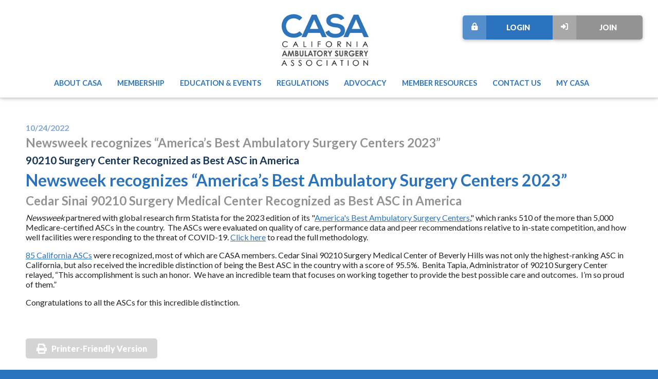

--- FILE ---
content_type: text/html; charset=utf-8
request_url: https://casurgery.org/aws/CASA/pt/sd/news_article/470329/_PARENT/layout_details/false
body_size: 5706
content:

<!DOCTYPE HTML>
<html lang="en" xmlns:fb="http://ogp.me/ns/fb#">
<head><!-- Begin Bootstrap Header -->
      <meta charset="utf-8">
      <meta http-equiv="X-UA-Compatible" content="IE=edge">
      <meta name="viewport" content="width=device-width, initial-scale=1">
      <!-- The above 3 meta tags *must* come first in the head; any other head content must come *after* these tags -->

      <script src="https://casurgery.org/bootstrap4/js/jquery-3.7.1.min.js"></script>

<!--  <link rel="stylesheet" href="/bootstrap4/css/fontawesome-all.min.css">-->
      <link rel="stylesheet" href="https://casurgery.org/fontawesome-6.4.2/css/all.min.css?ver=002" />

      <link href="https://casurgery.org/bootstrap4/css/bootstrap.min.css" rel="stylesheet">

      <link rel="stylesheet" href="https://casurgery.org/bootstrap4/css/mdb.min.css" xmlns="http://www.w3.org/1999/html">
      
      



<!-- End Bootstrap Header -->


                    <script src="/assets/application-60ff8bc8de862bde836e2c338c572e8df15124a40a140181527d5b5681022dd3.js"></script>
                    <link rel="stylesheet" media="screen" href="/assets/application-9503260fc8cec2d000c4c32051a873aa71b2f0bb6ef8a8d7cc04cf73a27f7e73.css" />
                    
<meta name="google-site-verification" content="3JHbjCAeQontN5AQalmBI5TGgON1q8IrLG2QWADGVmw" />
<title>Newsweek recognizes “America’s Best Ambulatory Surgery Centers 2023”</title>


<link rel="icon" type="image/x-icon" href="https://casurgery.org/aws/CASA/am/gi/favicon.ico?ver=4" />

<link href="https://fonts.googleapis.com/css?family=Lato:100,300,400,700,900" rel="stylesheet">

<style type='text/css'>.temp {color:#FFF;}</style><link href='https://casurgery.org/aws/CASA/pt/css/css_screen.css?ver=72' media='screen' rel='Stylesheet' type='text/css' />
<style type='text/css'>.temp {color:#FFF;}</style><link href='https://casurgery.org/aws/CASA/pt/css/css_print.css?ver=4' media='print' rel='Stylesheet' type='text/css' />

<!--[if lt IE 9]>
  <script src="https://oss.maxcdn.com/html5shiv/3.7.2/html5shiv.min.js"></script>
  <script src="https://oss.maxcdn.com/respond/1.4.2/respond.min.js"></script>
<![endif]-->



<script>
  (function(i,s,o,g,r,a,m){i['GoogleAnalyticsObject']=r;i[r]=i[r]||function(){
  (i[r].q=i[r].q||[]).push(arguments)},i[r].l=1*new Date();a=s.createElement(o),
  m=s.getElementsByTagName(o)[0];a.async=1;a.src=g;m.parentNode.insertBefore(a,m)
  })(window,document,'script','https://www.google-analytics.com/analytics.js','ga');

  ga('create', 'UA-98659791-1', 'auto');
  ga('send', 'pageview');

</script>


<meta property="og:title" content="Newsweek recognizes “America’s Best Ambulatory Surgery Centers 2023”" />
<meta property="og:type" content="article" />
<meta property="og:url" content="https://casurgery.org/aws/CASA/pt/sd/news_article/470329/_PARENT/layout_details/false" />
<meta property="og:description" content="Newsweek recognizes “America’s Best Ambulatory Surgery Centers 2023” Cedar Sinai 90210 Surgery Medical Center Recognize..." />
<meta name="description" content="Newsweek recognizes “America’s Best Ambulatory Surgery Centers 2023” Cedar Sinai 90210 Surgery Medical Center Recognized as Best ASC in America Newsweek partnered with global research firm Statista for the 2023 edition of its 'America's Best Ambulatory Surgery Centers,' which ranks 510 of the more than 5,000 Medicare-certified ASCs in the country.  The ASCs were evaluated on quality of care, performance data and peer recommendations relative to in-state competition, and how well facilities were responding to the threat of COVID-19. Click here to read the full methodology. 85 California ASCs were recognized, most of which are CASA members. Cedar Sinai 90210 Surgery Medical Center of Beverly Hills was not only the highest-ranking ASC in California, but also received the incredible distinction of being the Best ASC in the country with a score of 95.5%.  Benita Tapia, Administrator of 90210 Surgery Center relayed, “This accomplishment is such an honor.  We have an incredible team that focuses on working together to provide the best possible care and outcomes.  I’m so proud of them.”  Congratulations to all the ASCs for this incredible distinction.  " /></head>

<body class="subpage">



<div id="header" class="z-depth-1">
  <div id="logo">
    <a href="https://casurgery.org/aws/CASA/pt/sp/home_page">
  <img src="https://casurgery.org/aws/CASA/am/gi/casa_logo_new.jpg?ver=3" border="0" alt="California Ambulatory Surgery Association"/></a>
  </div>
  <div id="header-buttons" class="hide_on_print">
    <div id="header-button-join" class="tcsloginbutton z-depth-1">
      <a href="https://casurgery.org/aws/CASA/pt/sp/membership" ><i class="fas fa-sign-in-alt"></i> Join</a>
    </div>
    <div id="header-button-profile" class="tcsloginbutton z-depth-1">
      <a href="https://casurgery.org/aws/CASA/pt/sp/profile" ><i class="fas fa-user"></i> My Profile</a>
    </div>
    <div id="header-button-login" class="z-depth-1">
      <a href="https://casurgery.org/aws/CASA/pt/sp/profile" class="tcs_logout"><i class="fas fa-lock-alt"></i> Login</a>
    </div>
  </div>
  

<div id="nav" class="col-md">
    <div class="navbar-expand-md">
        <button class="navbar-toggler" type="button" data-toggle="collapse" data-target="#navbarSupportedContent"
            aria-controls="navbarSupportedContent" aria-expanded="false" aria-label="Toggle navigation">
            <span class="navbar-toggler-icon"><i class="far fa-bars"></i> Menu</span>
        </button>
        <div class="row collapse navbar-collapse" id="navbarSupportedContent">
            <div class="nav-item ml-auto">
                <a href="#" data-toggle="dropdown">About CASA</a>
                <div class="dropdown-menu">
                    <ul>
<li><a href="https://casurgery.org/aws/CASA/pt/sp/about" >Code of Conduct</a></li>
<li><a href="https://casurgery.org/aws/CASA/pt/sp/governance" >Governance</a></li>
<li><a href="https://casurgery.org/aws/CASA/pt/sp/advertising" >Advertising & Sponsorship</a></li>
<li><a href="https://casurgery.org/aws/CASA/asset_manager/get_file/247752?ver=56726" target="_blank">Bylaws</a></li>
<li><a href="https://casurgery.org/aws/CASA/pt/sp/committees" >Committees</a></li>
<li><a href="https://casurgery.org/aws/CASA/pt/sp/why_choose_an_asc" >Why Choose an ASC</a></li>
<li><a href="https://casurgery.org/aws/CASA/pt/sp/mppl" >Medicare Procedure Price Lookup</a></li>
<li><a href="https://casurgery.org/aws/CASA/pt/sp/what_is_asc" >What is an ASC</a></li></ul>
                </div>
            </div>
            <div class="nav-item">
                <a href="#" data-toggle="dropdown">Membership</a>
                <div class="dropdown-menu">
                    <ul>
<li><a href="https://casurgery.org/aws/CASA/pt/sp/membership" >ASC Facility Membership</a></li>
<li><a href="https://casurgery.org/aws/CASA/pt/sp/membership_individual" >Auxiliary & Individual Membership</a></li>
<li class="nav-red"><a href="https://casurgery.org/aws/CASA/pt/sp/renew" >RENEW YOUR MEMBERSHIP</a></li>
<li><a href="https://casurgery.org/aws/CASA/pt/sp/benefits" >Member Benefits & Savings</a></li>
<li><a href="https://casurgery.org/aws/CASA/pt/sp/casa_award" >CASA Award for ASC Excellence</a></li>
<li class="nav-black"><a href='https://casurgery.org/aws/CASA/client_apps_casa_survey/display_survey_step1/470329?return_path=%2Faws%2FCASA%2Fpt%2Fsd%2Fnews_article%2F470329%2F_PARENT%2Flayout_details%2Ffalse&use_custom_layout=true'>Update Your Facility Information</a></li>
<li><a href="https://casurgery.org/aws/CASA/pt/sp/directory" >Member Directory</a></li></ul>
                </div>
            </div>
            <div class="nav-item">
                <a href="#" data-toggle="dropdown">Education & Events</a>
                <div class="dropdown-menu">
                    <ul>
<li><a href="https://casurgery.org/aws/CASA/pt/sp/conference_home_page-hide" >CASA Annual Conference & Exhibits</a></li>
<li><a href="https://casurgery.org/aws/CASA/pt/sp/casa_award" >CASA Award for ASC Excellence</a></li>
<li><a href="https://casurgery.org/aws/CASA/pt/sp/seminar" >Infection Prevention Seminar</a></li>
<li><a href="https://casurgery.org/aws/CASA/pt/sp/webinars" >Webinars</a></li>
<li><a href="https://casurgery.org/aws/CASA/pt/sp/speakers" >Call for Speakers</a></li>
<li><a href="https://casurgery.org/aws/CASA/pt/sp/lms" >CASA Learning Management System</a></li>

<!-- <li><a href='https://casurgery.org/aws/CASA/pt/sd/calendar/92746/_parent/layout_interior/false' target='_parent'>West Coast ASC Seminar</a></li> --></ul>
                </div>
            </div>
            <div class="nav-item">
                <a href="#" data-toggle="dropdown">Regulations</a>
                <div class="dropdown-menu">
                    <ul>
<li><a href="https://casurgery.org/aws/CASA/pt/sp/cms" >Center for Medicare and Medicaid Service (CMS)</a></li>
<li><a href="https://casurgery.org/aws/CASA/pt/sp/cms_reporting" >CMS Quality Reporting</a></li>
<li><a href="https://casurgery.org/aws/CASA/pt/sp/emergency_preparedness" >Emergency Preparedness</a></li>
<li><a href="https://casurgery.org/aws/CASA/pt/sp/licensing" >Licensing & Oversight</a></li>
<li><a href="https://casurgery.org/aws/CASA/pt/sp/nsa" >No Surprises Act</a></li>
<li><a href="https://casurgery.org/aws/CASA/pt/sp/workers_comp" >Workers' Compensation</a></li></ul>
                </div>
            </div>
            <div class="nav-item">
                <a href="https://casurgery.org/aws/CASA/pt/sp/advocacy" >Advocacy</a>
            </div>
            <div class="nav-item">
                <a href="#" data-toggle="dropdown">Member Resources</a>
                <div class="dropdown-menu">
                    <ul>
<li><a href="https://casurgery.org/aws/CASA/pt/sp/benchmarking" >Benchmarking & ASC Quality Collaboration</a></li>
<!--<li><a href="https://casurgery.org/aws/CASA/pt/sp/covid19" >COVID-19 Resources and Updates</a></li>-->
<li><a href="https://casurgery.org/aws/CASA/pt/sp/hrstaff_training" >AORN Periop 101</a></li>
<li><a href="https://casurgery.org/aws/CASA/pt/sp/dei" >DEI</a></li>
<li><a href="https://casurgery.org/aws/CASA/pt/sp/infection_prevention" >Infection Prevention</a></li>
<li><a href="https://casurgery.org/aws/CASA/pt/sp/legal" >Legal Resources</a></li>
<li><a href="https://casurgery.org/aws/CASA/pt/sp/marketing" >Marketing Tools</a></li>
<li><a href="https://casurgery.org/aws/CASA/pt/sp/media_relations" >Media Relations</a></li>
<li><a href="https://casurgery.org/aws/CASA/pt/sp/payor" >Payor Resources</a></li>
<li><a href="https://casurgery.org/aws/CASA/pt/sp/opioidtoolkit" >Safe Opioid Use Toolkit</a></li>
<li><a href="https://casurgery.org/aws/CASA/pt/sp/salary_survey" >Salary Survey</a></li>
<li><a href="https://casurgery.org/aws/CASA/pt/sp/salary_survey_results" >Salary Survey Results</a></li>
<li><a href="https://casurgery.org/aws/CASA/pt/sp/veterans" >Veterans</a></li>
<!--<li><a href="https://casurgery.org/aws/CASA/pt/sp/casa_award_member_only" >CASA Award for ASC Excellence</a></li>-->
<!--<li><a href="https://casurgery.org/aws/CASA/pt/sp/resources" >GI and OPH Resources</a></li>--></ul>
                </div>
            </div>
            <div class="nav-item">
                <a href="https://casurgery.org/aws/CASA/pt/sp/contact" >Contact Us</a>
            </div>
            <div id="member-nav" class="nav-item mr-auto">
                <a href="https://casurgery.org/aws/CASA/pt/sp/profile" >My CASA</a>
            </div>
        </div>
    </div>
</div>
</div>
<div id="content">
  <div class="container-fluid">
    <div class="row">
      <div id="main" class="col-md">

<!-- ==================== Begin TCSRESULTS ==================== -->

<h5 class="tcsDetails">Complete Story<br/>&nbsp;</h5><div class="tcs-news-content"><h4 class="tcsDetails">10/24/2022</h4><h2 class="tcsDetails">Newsweek recognizes “America’s Best Ambulatory Surgery Centers 2023”</h2><h3 class="tcsDetails">90210 Surgery Center Recognized as Best ASC in America</h3><h1>Newsweek recognizes &ldquo;America&rsquo;s Best Ambulatory Surgery Centers 2023&rdquo;</h1>
<h2>Cedar Sinai 90210 Surgery Medical Center Recognized as Best ASC in America</h2>
<p><em>Newsweek</em>&nbsp;partnered with global research firm Statista for the 2023 edition of its "<a href="https://www.newsweek.com/rankings/americas-best-ambulatory-surgery-centers-2023" target="_blank" rel="noopener">America's Best Ambulatory Surgery Centers</a>," which ranks 510 of the more than 5,000 Medicare-certified ASCs in the country.&nbsp; The ASCs were evaluated on quality of care, performance data and peer recommendations relative to in-state competition, and how well facilities were responding to the threat of COVID-19.&nbsp;<a href="https://d.newsweek.com/en/file/464900/abasc-2023-methodology.pdf" target="_blank" rel="noopener">Click here</a>&nbsp;to read the full methodology.</p>
<p><a href="https://www.newsweek.com/rankings/americas-best-ambulatory-surgery-centers-2023" target="_blank" rel="noopener">85 California ASCs</a> were recognized, most of which are CASA members. Cedar Sinai 90210 Surgery Medical Center of Beverly Hills was not only the highest-ranking ASC in California, but also received the incredible distinction of being the Best ASC in the country with a score of 95.5%. &nbsp;Benita Tapia, Administrator of 90210 Surgery Center relayed, &ldquo;This accomplishment is such an honor.&nbsp; We have an incredible team that focuses on working together to provide the best possible care and outcomes.&nbsp; I&rsquo;m so proud of them.&rdquo;&nbsp;</p>
<p>Congratulations to all the ASCs for this incredible distinction.</p>
<p>&nbsp;</p></div><p class="tcs_printer_friendly"><a href="https://casurgery.org/aws/CASA/page_template/show_detail/470329?model_name=news_article" target="_blank">Printer-Friendly Version</a></p><br/>

<!-- ==================== End TCSRESULTS ==================== -->

<hr/>
        

    <script type="text/javascript" src="https://platform-api.sharethis.com/js/sharethis.js#property=5eb021e1cb28e900124f0880&product=inline-share-buttons" async="async"></script>
    <div class="sharethis-inline-share-buttons" data-url="https://casurgery.org/aws/CASA/pt/sd/news_article/470329/_PARENT/layout_details/false" data-text="Newsweek recognizes “America’s Best Ambulatory Surgery Centers 2023”
Cedar Sinai 90210 Surgery Medical Center Recognize..." data-title="Newsweek recognizes “America’s Best Ambulatory Surgery Centers 2023”" data-image=""></div>



      </div>
    </div>
  </div>
</div>


<script type="text/javascript"> _linkedin_partner_id = "8238937"; window._linkedin_data_partner_ids = window._linkedin_data_partner_ids || []; window._linkedin_data_partner_ids.push(_linkedin_partner_id); </script><script type="text/javascript"> (function(l) { if (!l){window.lintrk = function(a,b){window.lintrk.q.push([a,b])}; window.lintrk.q=[]} var s = document.getElementsByTagName("script")[0]; var b = document.createElement("script"); b.type = "text/javascript";b.async = true; b.src = "https://snap.licdn.com/li.lms-analytics/insight.min.js"; s.parentNode.insertBefore(b, s);})(window.lintrk); </script> <noscript> <img height="1" width="1" style="display:none;" alt="" src="https://px.ads.linkedin.com/collect/?pid=8238937&fmt=gif" /> </noscript>
<div id="footer" class="container-fluid">
  <div class="row">
    <div class="container">
      <div class="row">
        <div class="footer_address col-sm-10">
          
&copy;2026 California Ambulatory Surgery Association, All rights reserved<br/>
PO Box 292698<br/>
Sacramento, CA 95829<br/>
Phone: (530) 790-7990<br/>
<a href="mailto:info@casurgery.org">info@casurgery.org</a><br/>
<a href="https://casurgery.org/aws/CASA/asset_manager/get_file/226528?ver=62651" target="_blank">Privacy Policy</a>
        </div>
        <div class="tcspromo col-sm-2">
          <img src="https://casurgery.org/aws/CASA/am/gi/pci_dss_validated_blue.png?ver=1" alt="Security Metrics" border="0" />
          <a href="http://www.associationsoftware.com" target="_blank">
          <img src="https://casurgery.org/aws/CASA/am/gi/logo_tcspromo.png?ver=2" alt="Developed by TCS Software" border="0" /></a>
        </div>
      </div>
    </div>
  </div>
</div>

<!-- Begin Bootstrap Footer -->

      <!-- Placed at the end of the document so the pages load faster -->
      <script src="https://casurgery.org/bootstrap4/js/popper.min.js"></script>
      <script src="https://casurgery.org/bootstrap4/js/bootstrap.min.js"></script>

      <!--<script>jQuery.noConflict();</script>-->


      <!-- If jQuery options present, then load jQuery add-on (UI) javascripts. But don't reload core jQuery libs since they are loaded above. -->
      

      <!-- Other TCS page-specific Bootstrap-related custom javascript -->
      

<!-- End Bootstrap Footer -->
<!-- Begin Bootstrap-MDB Footer -->

      <style>
          .btn, .btn.btn-sm { font-family: sans-serif;
                                  font-weight: 300;
                                  line-height: 1.255;
                                  color: #fff;
                                  cursor: pointer;
                                  -webkit-appearance: button;
                                  display:inline-block;
                                  white-space: nowrap;
                                  vertical-align: middle;
                                  border: 1px solid transparent;
                                  padding: 0.375em 0.75em;
                                  font-size: 1.0em;
                                  border-radius: 0.25em;
                                  text-transform: none;
                              }
          
          .btn-primary, 
          .btn-primary:hover, 
          .btn-primary:focus, 
          .btn-primary:active { background-color:#007bff !important; border-color:#007bff !important; }
          
          .btn-secondary, 
          .btn-secondary:hover, 
          .btn-secondary:focus, 
          .btn-secondary:active  { background-color:#6c757d !important;    border-color:#6c757d !important; }

          .btn-outline-secondary,
          .btn-outline-secondary:hover,
          .btn-outline-secondary:focus,
          .btn-outline-secondary:active  { color: #797979 !important; background-color:#fff !important; border-color:#fff !important; }

          .btn-danger, 
          .btn-danger:hover, 
          .btn-danger:focus, 
          .btn-danger:active { background-color:#dc3545 !important;    border-color:#dc3545 !important; }
          
          .btn-success, 
          .btn-success:hover, 
          .btn-success:focus, 
          .btn-success:active { background-color:#28a745 !important;    border-color:#28a745 !important; }

      </style>

    <!-- Placed at the end of the document so the pages load faster -->
    <!-- add following line to work-around bug in mdb.min.js -->
    <script>$.fn.pickadate = $.fn.pickadate || {};</script>
    <script src="https://casurgery.org/bootstrap4/js/mdb.min.js"></script>
    <script src="https://casurgery.org/bootstrap4/js/wow.min.js"></script>
    <script>
        new WOW().init();
    </script>

<!-- End Bootstrap-MDB Footer -->
</body>
</html>

--- FILE ---
content_type: text/plain
request_url: https://www.google-analytics.com/j/collect?v=1&_v=j102&a=775173391&t=pageview&_s=1&dl=https%3A%2F%2Fcasurgery.org%2Faws%2FCASA%2Fpt%2Fsd%2Fnews_article%2F470329%2F_PARENT%2Flayout_details%2Ffalse&ul=en-us%40posix&dt=Newsweek%20recognizes%20%E2%80%9CAmerica%E2%80%99s%20Best%20Ambulatory%20Surgery%20Centers%202023%E2%80%9D&sr=1280x720&vp=1280x720&_u=IEBAAEABAAAAACAAI~&jid=1537751649&gjid=747134386&cid=1695623948.1770070567&tid=UA-98659791-1&_gid=1284862043.1770070567&_r=1&_slc=1&z=1722736517
body_size: -450
content:
2,cG-G3GTYJHX2T